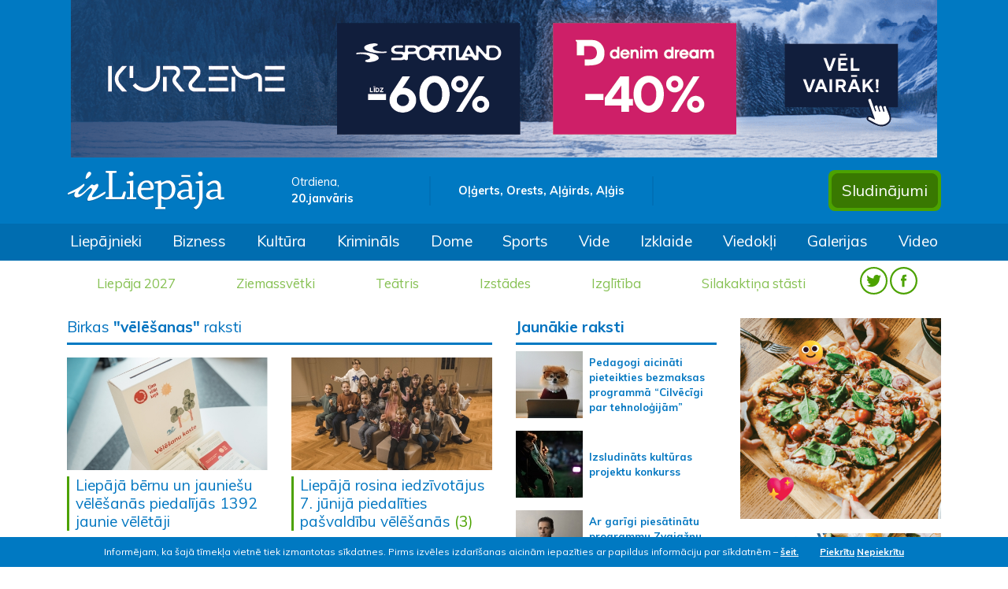

--- FILE ---
content_type: text/html; charset=UTF-8
request_url: https://irliepaja.lv/birka/velesanas
body_size: 8884
content:
<!doctype html>
<html lang="lv">
	<head>
		<!-- Required meta tags -->
		<meta charset="utf-8">
		<meta name="viewport" content="width=device-width, initial-scale=1, shrink-to-fit=no">
		
		<!-- Bootstrap CSS -->
		<link rel="stylesheet" href="https://stackpath.bootstrapcdn.com/bootstrap/4.3.1/css/bootstrap.min.css" integrity="sha384-ggOyR0iXCbMQv3Xipma34MD+dH/1fQ784/j6cY/iJTQUOhcWr7x9JvoRxT2MZw1T" crossorigin="anonymous">
		<link href="https://fonts.googleapis.com/css?family=Muli:400,600,700,800&display=swap" rel="stylesheet">
		<link href="https://fonts.googleapis.com/css?family=Open+Sans:400,600,700,800&display=swap&subset=cyrillic" rel="stylesheet">
		<link href="https://irliepaja.lv/css/jquery.fancybox.min.css" rel="stylesheet" type="text/css" />
		
				
		<title>Birka - vēlēšanas &raquo; irLiepāja</title>
		
		<link rel="shortcut icon" href="https://irliepaja.lv/favicon/favicon.ico">
		<link rel="icon" sizes="16x16 32x32 64x64" href="https://irliepaja.lv/favicon/favicon.ico">
		<link rel="icon" type="image/png" sizes="196x196" href="https://irliepaja.lv/favicon/favicon-192.png">
		<link rel="icon" type="image/png" sizes="160x160" href="https://irliepaja.lv/favicon/favicon-160.png">
		<link rel="icon" type="image/png" sizes="96x96" href="https://irliepaja.lv/favicon/favicon-96.png">
		<link rel="icon" type="image/png" sizes="64x64" href="https://irliepaja.lv/favicon/favicon-64.png">
		<link rel="icon" type="image/png" sizes="32x32" href="https://irliepaja.lv/favicon/favicon-32.png">
		<link rel="icon" type="image/png" sizes="16x16" href="https://irliepaja.lv/favicon/favicon-16.png">
		<link rel="apple-touch-icon" href="https://irliepaja.lv/favicon/favicon-57.png">
		<link rel="apple-touch-icon" sizes="114x114" href="https://irliepaja.lv/favicon/favicon-114.png">
		<link rel="apple-touch-icon" sizes="72x72" href="https://irliepaja.lv/favicon/favicon-72.png">
		<link rel="apple-touch-icon" sizes="144x144" href="https://irliepaja.lv/favicon/favicon-144.png">
		<link rel="apple-touch-icon" sizes="60x60" href="https://irliepaja.lv/favicon/favicon-60.png">
		<link rel="apple-touch-icon" sizes="120x120" href="https://irliepaja.lv/favicon/favicon-120.png">
		<link rel="apple-touch-icon" sizes="76x76" href="https://irliepaja.lv/favicon/favicon-76.png">
		<link rel="apple-touch-icon" sizes="152x152" href="https://irliepaja.lv/favicon/favicon-152.png">
		<link rel="apple-touch-icon" sizes="180x180" href="https://irliepaja.lv/favicon/favicon-180.png">
		<meta name="msapplication-TileColor" content="https://irliepaja.lv/#FFFFFF">
		<meta name="msapplication-TileImage" content="https://irliepaja.lv/favicon/favicon-144.png">
		<meta name="msapplication-config" content="https://irliepaja.lv/favicon/browserconfig.xml">
		
		<link href="https://irliepaja.lv/css/main.css?v=14" rel="stylesheet" type="text/css">
		
		<meta name="facebook-domain-verification" content="ozdyskw134rw5meds3cgj9lb5j74yw" />

		<script>var web_url="https://irliepaja.lv/";</script>
		<script data-ad-client="ca-pub-6610164137173044" async src="https://pagead2.googlesyndication.com/pagead/js/adsbygoogle.js"></script>
	</head>
	<body>
		<section>
			<div class="jumbotron jumbotron-fluid p-0 m-0 d-none d-xl-block">
				<div class="container">
					<div class="row">
						<div class="col text-center">
							<a target="_blank" href="https://irliepaja.lv/banner/e34b3654d1480eb07513a9f21c198689/">
					<img class="" src="https://irliepaja.lv/mda/img/banner/1767878859.gif" alt="TC Kurzeme 08.01. - 29.01." />
				</a>						</div>
					</div>
					<div class="row py-3 align-items-center">
						<div class="col-3">
							<a href="https://irliepaja.lv/"><img class="img-fluid header-logo" src="https://irliepaja.lv/img/irLiepaja_logo.svg" alt="irliepaja.lv logo"></a>
						</div>
						<div class="col-2 header-date">
							Otrdiena, </br>
							<span>20.janvāris</span>
						</div>
						<div class="col-3 nameday text-center py-2">
							Oļģerts, Orests, Aļģirds, Aļģis						</div>
						<div class="col-2">
							<!-- Gismeteo informer START -->
							<link rel="stylesheet" type="text/css" href="https://ost1.gismeteo.lv/assets/flat-ui/legacy/css/informer.min.css">
							<div id="gsInformerID-d1JWSl08a03rio" class="gsInformer" style="width:240px;height:60px">
								<div class="gsIContent">
									<div id="cityLink">
										<a href="https://www.gismeteo.lv/weather-liepaja-4134/" target="_blank" title="Laika ziņas Liepājā">
											<img src="https://ost1.gismeteo.lv/assets/flat-ui/img/gisloader.svg" width="24" height="24" alt="Laika ziņas Liepājā">
										</a>
										</div>
									<div class="gsLinks">
										<table>
											<tr>
												<td>
													<div class="leftCol">
														<a href="https://www.gismeteo.lv/" target="_blank" title="Laika ziņas">
															<img alt="Laika ziņas" src="https://ost1.gismeteo.lv/assets/flat-ui/img/logo-mini2.png" align="middle" border="0" width="11" height="16" />
															<img src="https://ost1.gismeteo.lv/assets/flat-ui/img/informer/gismeteo.svg" border="0" align="middle" style="left: 5px; top:1px">
														</a>
														</div>
														<div class="rightCol">
															<a href="https://www.gismeteo.lv/weather-liepaja-4134/2-weeks/" target="_blank" title="Laika ziņas Liepājā 2 nedēļām">
																<img src="https://ost1.gismeteo.lv/assets/flat-ui/img/informer/forecast-2weeks.lv.svg" border="0" align="middle" style="top:auto" alt="Laika ziņas Liepājā 2 nedēļām">
															</a>
														</div>
													</td>
											</tr>
										</table>
									</div>
								</div>
							</div>
							<script async src="https://www.gismeteo.lv/api/informer/getinformer/?hash=d1JWSl08a03rio"></script>
							<!-- Gismeteo informer END -->
						</div>
						<div class="col-2 header-buttons">
							<div class="float-right p-1">							
								<a href="https://irliepaja.lv/sludinajumi"><button type="button" class="btn btn-header">Sludinājumi</button></a>
							</div>
						</div>
					</div>
				</div>
			</div>
			<nav class="navbar navbar-dark navbar-expand-xl bg-irl1 nav-scroller">
				<a class="navbar-brand d-flex d-xl-none pl-3 py-3" href="https://irliepaja.lv/">
					<img class="img-fluid" src="https://irliepaja.lv/img/irLiepaja_logo.svg">						
				</a>					
				<button class="navbar-toggler mr-3" data-toggle="collapse" data-target=".navbars">
					<span class="navbar-toggler-icon"></span>
				</button>
				<div class="collapse navbar-collapse navbars" id="collapse_target1">
					<div class="d-flex d-xl-none align-items-center menu-head pb-3">
						<div class="col-4">
							Otrdiena, 20.janvāris						</div>
						<div class="col-4 text-center">
							Oļģerts, Orests, Aļģirds, Aļģis						</div>
						<div class="col-4 text-right">
							<span class="py-2 header-socials">
								<a href="https://twitter.com/irliepaja" target="_blank"><img class="" src="https://irliepaja.lv/img/twitter-w.svg"></a>
								<a href="https://www.facebook.com/IrLiep%C4%81jalv-120507084715028/" target="_blank"><img class="" src="https://irliepaja.lv/img/facebook-w.svg"></a>
							</span>
						</div>
					</div>
					<div class="container">
						<div class="row">
							<ul class="navbar-nav">
								<li class="nav-item d-none d-xl-block"><a class="nav-link" href="https://irliepaja.lv/liepajnieki/">Liepājnieki</a></li><li class="nav-item d-none d-xl-block"><a class="nav-link" href="https://irliepaja.lv/bizness/">Bizness</a></li><li class="nav-item d-none d-xl-block"><a class="nav-link" href="https://irliepaja.lv/kultura/">Kultūra</a></li><li class="nav-item d-none d-xl-block"><a class="nav-link" href="https://irliepaja.lv/kriminals/">Krimināls</a></li><li class="nav-item d-none d-xl-block"><a class="nav-link" href="https://irliepaja.lv/dome/">Dome</a></li><li class="nav-item d-none d-xl-block"><a class="nav-link" href="https://irliepaja.lv/sports/">Sports</a></li><li class="nav-item d-none d-xl-block"><a class="nav-link" href="https://irliepaja.lv/vide/">Vide</a></li><li class="nav-item d-none d-xl-block"><a class="nav-link" href="https://irliepaja.lv/izklaide/">Izklaide</a></li><li class="nav-item d-none d-xl-block"><a class="nav-link" href="https://irliepaja.lv/viedokli/">Viedokļi</a></li><li class="nav-item d-none d-xl-block"><a class="nav-link" href="https://irliepaja.lv/galerijas/">Galerijas</a></li><li class="nav-item d-none d-xl-block"><a class="nav-link" href="https://irliepaja.lv/video/">Video</a></li>								
							</ul>
						</div>
					</div>
				</div>
			</nav>
			<nav class="navbar navbar-expand-xl bg-light themes">				
				<div class="collapse navbar-collapse navbars" id="collapse_target2">
					<div class="container">
						<ul class="navbar-nav text-center">
							<li class="nav-item d-none d-xl-block"><a class="nav-link" href="https://irliepaja.lv/tema/liepaja-2027/">Liepāja 2027</a></li><li class="nav-item d-none d-xl-block"><a class="nav-link" href="https://irliepaja.lv/tema/ziemassvetki/">Ziemassvētki</a></li><li class="nav-item d-none d-xl-block"><a class="nav-link" href="https://irliepaja.lv/tema/teatris/">Teātris</a></li><li class="nav-item d-none d-xl-block"><a class="nav-link" href="https://irliepaja.lv/tema/izstades/">Izstādes</a></li><li class="nav-item d-none d-xl-block"><a class="nav-link" href="https://irliepaja.lv/tema/izglitiba/">Izglītība</a></li><li class="nav-item d-none d-xl-block"><a class="nav-link" href="https://irliepaja.lv/tema/silakaktina-stasti/">Silakaktiņa stāsti</a></li>							<li class="nav-item d-none d-xl-block">
								<span class="py-2 header-socials">
									<a href="https://twitter.com/irliepaja" target="_blank"><img class="" src="https://irliepaja.lv/img/TWITTER_hederis.svg"></a>
									<a href="https://www.facebook.com/IrLiep%C4%81jalv-120507084715028/" target="_blank"><img class="" src="https://irliepaja.lv/img/FACEBOOK_hederis.svg"></a>
								</span>
							</li>
							<li class="nav-item dropdown d-block d-xl-none">
								<a class="nav-link dropdown-toggle" href="#" id="dropdown1" data-toggle="collapse" data-target="#dd1" aria-haspopup="true" aria-expanded="false">Izvēlnes</a>
								<div class="dropdown-menu lvl1 collapse position-relative p-0 show " aria-labelledby="dropdown1" id="dd1">
									<a class="dropdown-item" href="https://irliepaja.lv/liepajnieki/">Liepājnieki</a><a class="dropdown-item" href="https://irliepaja.lv/bizness/">Bizness</a><a class="dropdown-item" href="https://irliepaja.lv/kultura/">Kultūra</a><a class="dropdown-item" href="https://irliepaja.lv/kriminals/">Krimināls</a><a class="dropdown-item" href="https://irliepaja.lv/dome/">Dome</a><a class="dropdown-item" href="https://irliepaja.lv/sports/">Sports</a><a class="dropdown-item" href="https://irliepaja.lv/vide/">Vide</a><a class="dropdown-item" href="https://irliepaja.lv/izklaide/">Izklaide</a><a class="dropdown-item" href="https://irliepaja.lv/viedokli/">Viedokļi</a><a class="dropdown-item" href="https://irliepaja.lv/galerijas/">Galerijas</a><a class="dropdown-item" href="https://irliepaja.lv/video/">Video</a>									
								</div>
							</li>
							<li class="nav-item dropdown d-block d-xl-none">
								<a class="nav-link dropdown-toggle" href="#" id="dropdown2" data-toggle="collapse" data-target="#dd2" aria-haspopup="true" aria-expanded="false">Sludinājumi</a>
								<div class="dropdown-menu lvl1 collapse position-relative p-0  " aria-labelledby="dropdown2" id="dd2">
									<a class="dropdown-item" href="https://irliepaja.lv/sludinajumi/">Visi sludinājumi</a>
									<a class="dropdown-item " href="https://irliepaja.lv/sludinajumi/pakalpojumi/">Pakalpojumi </a><a class="dropdown-item " href="https://irliepaja.lv/sludinajumi/izire-iznoma/">Izīrē, iznomā </a><a class="dropdown-item " href="https://irliepaja.lv/sludinajumi/velas-iret-nomat/">Vēlas īrēt, nomāt </a>
					<a href="#" class="dropdown-item nav-link dropdown-toggle" id="dropdown03" data-toggle="collapse" data-target="#dd03" aria-haspopup="true" aria-expanded="false">Pārdod </a>					
					<div class="dropdown-menu lvl2 collapse position-relative p-0" aria-labelledby="dropdown03" id="dd03"><a class="dropdown-item " href="https://irliepaja.lv/sludinajumi/-celtniecibai-remontam/">celtniecībai, remontam </a><a class="dropdown-item " href="https://irliepaja.lv/sludinajumi/-majai-darzam/">mājai, dārzam </a><a class="dropdown-item " href="https://irliepaja.lv/sludinajumi/-nekustamais-ipasums/">nekustamais īpašums </a><a class="dropdown-item " href="https://irliepaja.lv/sludinajumi/-auto/">transports un piederumi </a><a class="dropdown-item " href="https://irliepaja.lv/sludinajumi/-datori-foto-un-biroja-tehnika/">datori, foto un biroja tehnika </a><a class="dropdown-item " href="https://irliepaja.lv/sludinajumi/-audio-video-sadzives-tehnika/">audio, video, sadzīves tehnika </a><a class="dropdown-item " href="https://irliepaja.lv/sludinajumi/-mobilie-telefoni-un-piederumi/">mobilie telefoni un piederumi </a><a class="dropdown-item " href="https://irliepaja.lv/sludinajumi/-apgerbi-apavi/">apģērbi, apavi </a><a class="dropdown-item " href="https://irliepaja.lv/sludinajumi/-kurinamais/">kurināmais </a><a class="dropdown-item " href="https://irliepaja.lv/sludinajumi/-dazadi/">dažādi </a>
					</div>
					<a href="#" class="dropdown-item nav-link dropdown-toggle" id="dropdown04" data-toggle="collapse" data-target="#dd04" aria-haspopup="true" aria-expanded="false">Pērk </a>					
					<div class="dropdown-menu lvl2 collapse position-relative p-0" aria-labelledby="dropdown04" id="dd04"><a class="dropdown-item " href="https://irliepaja.lv/sludinajumi/celtniecibai-remontam/">celtniecībai, remontam </a><a class="dropdown-item " href="https://irliepaja.lv/sludinajumi/majai-darzam/">mājai, dārzam </a><a class="dropdown-item " href="https://irliepaja.lv/sludinajumi/nekustamais-ipasums/">nekustamais īpašums </a><a class="dropdown-item " href="https://irliepaja.lv/sludinajumi/transports-un-piederumi/">transports un piederumi </a><a class="dropdown-item " href="https://irliepaja.lv/sludinajumi/datori-foto-un-biroja-tehnika/">datori, foto un biroja tehnika </a><a class="dropdown-item " href="https://irliepaja.lv/sludinajumi/audio-video-sadzives-tehnika/">audio, video, sadzīves tehnika </a><a class="dropdown-item " href="https://irliepaja.lv/sludinajumi/mobilie-telefoni-un-piederumi/">mobilie telefoni un piederumi </a>
					</div><a class="dropdown-item " href="https://irliepaja.lv/sludinajumi/citi/">Citi </a><a class="dropdown-item " href="https://irliepaja.lv/sludinajumi/edinasana/">Ēdināšana </a><a class="dropdown-item " href="https://irliepaja.lv/sludinajumi/naktsmitnes/">Naktsmītnes </a><a class="dropdown-item " href="https://irliepaja.lv/sludinajumi/transporta-pakalpojumi/">Transporta pakalpojumi </a><a class="dropdown-item " href="https://irliepaja.lv/sludinajumi/skaistumkopsana/">Veselība, skaistumkopšana </a><a class="dropdown-item " href="https://irliepaja.lv/sludinajumi/atputa-izklaide/">Atpūta, izklaide </a><a class="dropdown-item " href="https://irliepaja.lv/sludinajumi/izglitiba-kursi/">Izglītība, kursi </a><a class="dropdown-item " href="https://irliepaja.lv/sludinajumi/majdzivnieki/">Mājdzīvnieki </a><a class="dropdown-item " href="https://irliepaja.lv/sludinajumi/mekle-darbu/">Meklē darbu </a><a class="dropdown-item " href="https://irliepaja.lv/sludinajumi/mekle-darbinieku/">Meklē darbinieku </a>
					<a href="#" class="dropdown-item nav-link dropdown-toggle" id="dropdown015" data-toggle="collapse" data-target="#dd015" aria-haspopup="true" aria-expanded="false">Remonts </a>					
					<div class="dropdown-menu lvl2 collapse position-relative p-0" aria-labelledby="dropdown015" id="dd015"><a class="dropdown-item " href="https://irliepaja.lv/sludinajumi/transports/">transports </a><a class="dropdown-item " href="https://irliepaja.lv/sludinajumi/datori-foto-un-biroja-tehnika-1/">datori, foto un biroja tehnika </a><a class="dropdown-item " href="https://irliepaja.lv/sludinajumi/audio-video-sadzives-tehnika-1/">audio, video, sadzīves tehnika </a><a class="dropdown-item " href="https://irliepaja.lv/sludinajumi/mobilie-telefoni/">mobilie telefoni </a><a class="dropdown-item " href="https://irliepaja.lv/sludinajumi/dzivokli/">dzīvokļi </a>
					</div><a class="dropdown-item " href="https://irliepaja.lv/sludinajumi/pazaudets-atrasts/">Pazaudēts/atrasts </a><a class="dropdown-item " href="https://irliepaja.lv/sludinajumi/iepazisanas/">Iepazīšanās </a><a class="dropdown-item " href="https://irliepaja.lv/sludinajumi/dazadi/">Dažādi </a>								</div>
							</li>
							<li class="nav-item dropdown d-block d-xl-none">
								<a class="nav-link dropdown-toggle" href="#" id="dropdown3" data-toggle="collapse" data-target="#dd3" aria-haspopup="true" aria-expanded="false">Tēmas</a>
								<div class="dropdown-menu lvl1 collapse position-relative p-0" aria-labelledby="dropdown3" id="dd3">
								  <a class="dropdown-item" href="https://irliepaja.lv/tema/liepaja-2027/">Liepāja 2027</a><a class="dropdown-item" href="https://irliepaja.lv/tema/ziemassvetki/">Ziemassvētki</a><a class="dropdown-item" href="https://irliepaja.lv/tema/teatris/">Teātris</a><a class="dropdown-item" href="https://irliepaja.lv/tema/izstades/">Izstādes</a><a class="dropdown-item" href="https://irliepaja.lv/tema/izglitiba/">Izglītība</a><a class="dropdown-item" href="https://irliepaja.lv/tema/silakaktina-stasti/">Silakaktiņa stāsti</a>								</div>
							</li>
						</ul>
					</div>
				</div>
			</nav>
		</section>
				
		
			<section>
				<div class="container">
					<div class="row mt-3">
					</div>
				</div>
			</section>
			<div id="cookie-bar">
				<div class="container">
					<p>
						Informējam, ka šajā tīmekļa vietnē tiek izmantotas sīkdatnes. Pirms izvēles izdarīšanas aicinām iepazīties ar papildus informāciju par sīkdatnēm – <a class="mr-4" href="https://irliepaja.lv/sikdatnu-izmantosana-timekla-vietne">šeit.</a>
						<a class="but" href="javascript:;" id="accept-cookie">Piekrītu</a> 
						<a class="but" href="https://irliepaja.lv/sikdatnes/" id="deny-cookie">Nepiekrītu</a>
					</p>
				</div>
			</div>
					<section>
			<div class="container tags">
				<div class="row">
					<div class="col-12 col-xl-6">
						<div class="row">
							<div class="col-12 article-list-title pb-2">
								<h1 class="pb-2">Birkas <b>"vēlēšanas"</b> raksti</h1>
							</div>
						</div>
						<div class="row">
							<div class="col-12">
								
									<div class="row news-row pb-3">
											
											<article class="col-6 news pb-3">
												<a href="https://irliepaja.lv/dome/liepaja-bernu-un-jauniesu-velesanas-piedalijas-139/"><img class="img-fluid mb-2" src="https://irliepaja.lv/mda/img/type_articles/59457/1749486919_s.jpg"/>
												</a>
												<h1 class="pl-2">
													<a href="https://irliepaja.lv/dome/liepaja-bernu-un-jauniesu-velesanas-piedalijas-139/">Liepājā bērnu un jauniešu vēlēšanās piedalījās 1392 jaunie vēlētāji</a>							
												</h1>									
											</article>
											
											<article class="col-6 news pb-3">
												<a href="https://irliepaja.lv/dome/liepaja-rosina-iedzivotajus-7-junija-piedalities-p/"><img class="img-fluid mb-2" src="https://irliepaja.lv/mda/img/type_articles/59283/1746551062_s.jpg"/>
												</a>
												<h1 class="pl-2">
													<a href="https://irliepaja.lv/dome/liepaja-rosina-iedzivotajus-7-junija-piedalities-p/">Liepājā rosina iedzīvotājus 7. jūnijā piedalīties pašvaldību vēlēšanās</a><a href="https://irliepaja.lv/dome/liepaja-rosina-iedzivotajus-7-junija-piedalities-p/#komentari"><span class="comment-count"> (3)</span></a>							
												</h1>									
											</article>
											
											<article class="col-6 news pb-3">
												<a href="https://irliepaja.lv/dome/liepajas-jauniesi-tiksies-unikala-pasakuma-pasvald/"><img class="img-fluid mb-2" src="https://irliepaja.lv/mda/img/type_articles/59265/1746019374_s.jpg"/>
												</a>
												<h1 class="pl-2">
													<a href="https://irliepaja.lv/dome/liepajas-jauniesi-tiksies-unikala-pasakuma-pasvald/">Liepājas jaunieši tiksies unikālā pasākumā pašvaldību vēlēšanu kontekstā</a>							
												</h1>									
											</article>
											
											<article class="col-6 news pb-3">
												<a href="https://irliepaja.lv/liepajnieki/7-junija-liepaja-notiks-velesanas-ari-berniem-un-j/"><img class="img-fluid mb-2" src="https://irliepaja.lv/mda/img/type_articles/58797/1739007088_s.jpg"/>
												</a>
												<h1 class="pl-2">
													<a href="https://irliepaja.lv/liepajnieki/7-junija-liepaja-notiks-velesanas-ari-berniem-un-j/">7. jūnijā Liepājā notiks vēlēšanas arī bērniem un jauniešiem</a><a href="https://irliepaja.lv/liepajnieki/7-junija-liepaja-notiks-velesanas-ari-berniem-un-j/#komentari"><span class="comment-count"> (3)</span></a>							
												</h1>									
											</article>
											
											<article class="col-6 news pb-3">
												<a href="https://irliepaja.lv/liepajnieki/aicina-jauniesus-piedalities-demokratijas-veicinas/"><img class="img-fluid mb-2" src="https://irliepaja.lv/mda/img/type_articles/57091/1712734150_s.jpg"/>
												</a>
												<h1 class="pl-2">
													<a href="https://irliepaja.lv/liepajnieki/aicina-jauniesus-piedalities-demokratijas-veicinas/">Aicina jauniešus piedalīties demokrātijas veicināšanas spēlē &quot;Vēlēšanu pilsēta&quot;</a>							
												</h1>									
											</article>
											
											<article class="col-6 news pb-3">
												<a href="https://irliepaja.lv/liepajnieki/apvienotais-saraksts-panacis-karina-demisiju-minis/"><img class="img-fluid mb-2" src="https://irliepaja.lv/mda/img/type_articles/56997/1711625987_s.jpg"/>
												</a>
												<h1 class="pl-2">
													<a href="https://irliepaja.lv/liepajnieki/apvienotais-saraksts-panacis-karina-demisiju-minis/">&quot;Apvienotais saraksts&quot; panācis Kariņa demisiju – ministrs nolēmis atkāpties no amata</a><a href="https://irliepaja.lv/liepajnieki/apvienotais-saraksts-panacis-karina-demisiju-minis/#komentari"><span class="comment-count"> (40)</span></a>							
												</h1>									
											</article>
											
											<article class="col-6 news pb-3">
												<a href="https://irliepaja.lv/liepajnieki/apvienotais-saraksts-ep-velesanam-piedava-ari-liep/"><img class="img-fluid mb-2" src="https://irliepaja.lv/mda/img/type_articles/56389/1707244668_s.jpg"/>
												</a>
												<h1 class="pl-2">
													<a href="https://irliepaja.lv/liepajnieki/apvienotais-saraksts-ep-velesanam-piedava-ari-liep/">&quot;Apvienotais saraksts&quot; EP vēlēšanām piedāvā arī Liepājas partijas biedrus Putru un Kučinski </a><a href="https://irliepaja.lv/liepajnieki/apvienotais-saraksts-ep-velesanam-piedava-ari-liep/#komentari"><span class="comment-count"> (19)</span></a>							
												</h1>									
											</article>
											
											<article class="col-6 news pb-3">
												<a href="https://irliepaja.lv/liepajnieki/par-ep-kandidatu-saraksta-ari-liepajas-domes-deput/"><img class="img-fluid mb-2" src="https://irliepaja.lv/mda/img/type_articles/56366/1707135197_s.jpg"/>
												</a>
												<h1 class="pl-2">
													<a href="https://irliepaja.lv/liepajnieki/par-ep-kandidatu-saraksta-ari-liepajas-domes-deput/">&quot;Par!&quot; EP kandidātu sarakstā arī Liepājas domes deputāte Dace Bluķe</a><a href="https://irliepaja.lv/liepajnieki/par-ep-kandidatu-saraksta-ari-liepajas-domes-deput/#komentari"><span class="comment-count"> (8)</span></a>							
												</h1>									
											</article>
											
											<article class="col-6 news pb-3">
												<a href="https://irliepaja.lv/liepajnieki/saskana-uz-eiroparlamentu-grib-sutit-ari-helenu-ge/"><img class="img-fluid mb-2" src="https://irliepaja.lv/mda/img/type_articles/56262/1706378878_s.jpg"/>
												</a>
												<h1 class="pl-2">
													<a href="https://irliepaja.lv/liepajnieki/saskana-uz-eiroparlamentu-grib-sutit-ari-helenu-ge/">&quot;Saskaņa&quot; Eiroparlamenta deputātu kandidātu sarakstā iekļauj arī Helēnu Geriloviču</a><a href="https://irliepaja.lv/liepajnieki/saskana-uz-eiroparlamentu-grib-sutit-ari-helenu-ge/#komentari"><span class="comment-count"> (11)</span></a>							
												</h1>									
											</article>
											
											<article class="col-6 news pb-3">
												<a href="https://irliepaja.lv/liepajnieki/tavars-apvienotais-saraksts-par-kandidatiem-ep-vel/"><img class="img-fluid mb-2" src="https://irliepaja.lv/mda/img/type_articles/56116/1705401228_s.jpg"/>
												</a>
												<h1 class="pl-2">
													<a href="https://irliepaja.lv/liepajnieki/tavars-apvienotais-saraksts-par-kandidatiem-ep-vel/">Tavars: &quot;Apvienotais saraksts&quot; par kandidātiem EP vēlēšanām izlems janvāra beigās</a><a href="https://irliepaja.lv/liepajnieki/tavars-apvienotais-saraksts-par-kandidatiem-ep-vel/#komentari"><span class="comment-count"> (3)</span></a>							
												</h1>									
											</article>
											
											<article class="col-6 news pb-3">
												<a href="https://irliepaja.lv/viedokli/gunars-silakaktins-veca-gada-pardomas-par-apvienot/"><img class="img-fluid mb-2" src="https://irliepaja.lv/mda/img/type_articles/56005/1704377513_s.jpg"/>
												</a>
												<h1 class="pl-2">
													<a href="https://irliepaja.lv/viedokli/gunars-silakaktins-veca-gada-pardomas-par-apvienot/">Gunārs Silakaktiņš: Vecā gada pārdomas par Apvienotā saraksta &quot;bārenību&quot;</a><a href="https://irliepaja.lv/viedokli/gunars-silakaktins-veca-gada-pardomas-par-apvienot/#komentari"><span class="comment-count"> (21)</span></a>							
												</h1>									
											</article>
											
											<article class="col-6 news pb-3">
												<a href="https://irliepaja.lv/liepajnieki/eiropas-parlamenta-velesanas-vares-balsot-19-iecir/"><img class="img-fluid mb-2" src="https://irliepaja.lv/mda/img/type_articles/55508/1700130823_s.jpg"/>
												</a>
												<h1 class="pl-2">
													<a href="https://irliepaja.lv/liepajnieki/eiropas-parlamenta-velesanas-vares-balsot-19-iecir/">Eiropas Parlamenta vēlēšanās varēs balsot 19 iecirkņos</a>							
												</h1>									
											</article>
											
											<article class="col-6 news pb-3">
												<a href="https://irliepaja.lv/viedokli/gunars-silakaktins-lai-apvienotais-saraksts-neklus/"><img class="img-fluid mb-2" src="https://irliepaja.lv/mda/img/type_articles/53863/1686572482_s.jpg"/>
												</a>
												<h1 class="pl-2">
													<a href="https://irliepaja.lv/viedokli/gunars-silakaktins-lai-apvienotais-saraksts-neklus/">Gunārs Silakaktiņš: Lai Apvienotais saraksts nekļūst par apaļu bāreni!</a><a href="https://irliepaja.lv/viedokli/gunars-silakaktins-lai-apvienotais-saraksts-neklus/#komentari"><span class="comment-count"> (24)</span></a>							
												</h1>									
											</article>
											
											<article class="col-6 news pb-3">
												<a href="https://irliepaja.lv/liepajnieki/knab-administrativi-sodijis-11-partijas-ari-apvien/"><img class="img-fluid mb-2" src="https://irliepaja.lv/mda/img/type_articles/53440/1683552834_s.jpg"/>
												</a>
												<h1 class="pl-2">
													<a href="https://irliepaja.lv/liepajnieki/knab-administrativi-sodijis-11-partijas-ari-apvien/">KNAB administratīvi sodījis 11 partijas, arī Apvienoto sarakstu</a><a href="https://irliepaja.lv/liepajnieki/knab-administrativi-sodijis-11-partijas-ari-apvien/#komentari"><span class="comment-count"> (2)</span></a>							
												</h1>									
											</article>
											
											<article class="col-6 news pb-3">
												<a href="https://irliepaja.lv/liepajnieki/velesanu-gada-liepajas-partija-krietni-paterejusie/"><img class="img-fluid mb-2" src="https://irliepaja.lv/mda/img/type_articles/53293/1682334204_s.jpg"/>
												</a>
												<h1 class="pl-2">
													<a href="https://irliepaja.lv/liepajnieki/velesanu-gada-liepajas-partija-krietni-paterejusie/">Saeimas vēlēšanu gadā Liepājas partija iztērējusi gandrīz 96 tūkstošus eiro</a><a href="https://irliepaja.lv/liepajnieki/velesanu-gada-liepajas-partija-krietni-paterejusie/#komentari"><span class="comment-count"> (7)</span></a>							
												</h1>									
											</article>
											
											<article class="col-6 news pb-3">
												<a href="https://irliepaja.lv/liepajnieki/kucinskis-par-toposo-valdibu-ir-vel-daudz-nezinama/"><img class="img-fluid mb-2" src="https://irliepaja.lv/mda/img/type_articles/51447/1668511352_s.jpg"/>
												</a>
												<h1 class="pl-2">
													<a href="https://irliepaja.lv/liepajnieki/kucinskis-par-toposo-valdibu-ir-vel-daudz-nezinama/">Kučinskis par topošo valdību: Ir vēl daudz nezināmā</a><a href="https://irliepaja.lv/liepajnieki/kucinskis-par-toposo-valdibu-ir-vel-daudz-nezinama/#komentari"><span class="comment-count"> (17)</span></a>							
												</h1>									
											</article>
											
											<article class="col-6 news pb-3">
												<a href="https://irliepaja.lv/liepajnieki/de-facto-no-saeima-iekluvusajiem-visdargaka-kampan/"><img class="img-fluid mb-2" src="https://irliepaja.lv/mda/img/type_articles/51424/1668413032_s.jpg"/>
												</a>
												<h1 class="pl-2">
													<a href="https://irliepaja.lv/liepajnieki/de-facto-no-saeima-iekluvusajiem-visdargaka-kampan/">De facto: No Saeimā iekļuvušajiem visdārgākā kampaņa &quot;Apvienotajam sarakstam&quot;</a>							
												</h1>									
											</article>
											
											<article class="col-6 news pb-3">
												<a href="https://irliepaja.lv/liepajnieki/knab-parbaudis-apvienota-saraksta-un-parejo-partij/"><img class="img-fluid mb-2" src="https://irliepaja.lv/mda/img/type_articles/51363/1667830044_s.jpg"/>
												</a>
												<h1 class="pl-2">
													<a href="https://irliepaja.lv/liepajnieki/knab-parbaudis-apvienota-saraksta-un-parejo-partij/">KNAB pārbaudīs Apvienotā saraksta un pārējo partiju izdevumus priekšvēlēšanu aģitācijai </a><a href="https://irliepaja.lv/liepajnieki/knab-parbaudis-apvienota-saraksta-un-parejo-partij/#komentari"><span class="comment-count"> (2)</span></a>							
												</h1>									
											</article>
									</div><div class="pages mb-3 text-center"><a class="current" href="https://irliepaja.lv/birka/velesanas/1/">1</a> <a class="pager" href="https://irliepaja.lv/birka/velesanas/2/">2</a> <a class="pager" href="https://irliepaja.lv/birka/velesanas/3/">3</a> <a class="pager" href="https://irliepaja.lv/birka/velesanas/4/">4</a> ... <a class="pager" href="https://irliepaja.lv/birka/velesanas/38/">38</a><a class="prev" href="https://irliepaja.lv/birka/velesanas/2/"><img class="img-fluid" src="https://irliepaja.lv/img/right_page.svg"/></a> </div>							</div>
							
								<div class="col-12 tag-videos pt-3">
									<h1 class="pb-1 mb-3">Birkas <b>"vēlēšanas"</b> video</h1>
									<div class="row">
											<article class="col-6 video pb-3">
												<a href="https://irliepaja.lv/video/velesanu-iecirkni-liepaja-vairakkart-beidzas-aplok/"><img class="img-fluid mb-2" src="https://irliepaja.lv/mda/img/video/643/m/1664778973_20221003_velesanas_video_930.jpg"/>		
													
													<img class="img-fluid mb-2 video-badge" src="https://irliepaja.lv/img/video-play2.png">												
												</a>
												<h1 class="pl-2">
													<a href="https://irliepaja.lv/video/velesanu-iecirkni-liepaja-vairakkart-beidzas-aplok/">Vēlēšanu iecirknī Liepājā vairākkārt beidzas aploksnes</a>
												</h1>
											</article>
											<article class="col-6 video pb-3">
												<a href="https://irliepaja.lv/video/prieksvelesanu-debates-izvelies-nakotni-liepaja/"><img class="img-fluid mb-2" src="https://irliepaja.lv/mda/img/video/499/m/1622721402_20210603_izvelies_nakotni_930.jpg"/>		
													
													<img class="img-fluid mb-2 video-badge" src="https://irliepaja.lv/img/video-play2.png">												
												</a>
												<h1 class="pl-2">
													<a href="https://irliepaja.lv/video/prieksvelesanu-debates-izvelies-nakotni-liepaja/">Priekšvēlēšanu debates &quot;Izvēlies nākotni&quot;: Liepāja</a><a href="https://irliepaja.lv/video/prieksvelesanu-debates-izvelies-nakotni-liepaja/#komentari"><span class="comment-count"> (1)</span></a>
												</h1>
											</article>
											<article class="col-6 video pb-3">
												<a href="https://irliepaja.lv/video/latvija-teste-pasvaldibas-liepaja/"><img class="img-fluid mb-2" src="https://irliepaja.lv/mda/img/video/496/m/1622206567_20210528_pasvaldibas_video_930.jpg"/>		
													
													<img class="img-fluid mb-2 video-badge" src="https://irliepaja.lv/img/video-play2.png">												
												</a>
												<h1 class="pl-2">
													<a href="https://irliepaja.lv/video/latvija-teste-pasvaldibas-liepaja/">Latvija testē pašvaldības. Liepāja</a><a href="https://irliepaja.lv/video/latvija-teste-pasvaldibas-liepaja/#komentari"><span class="comment-count"> (1)</span></a>
												</h1>
											</article>
											<article class="col-6 video pb-3">
												<a href="https://irliepaja.lv/video/tautas-panorama-viesojas-liepaja/"><img class="img-fluid mb-2" src="https://irliepaja.lv/mda/img/video/484/m/1620636095_20210510_liepaja_930.jpg"/>		
													
													<img class="img-fluid mb-2 video-badge" src="https://irliepaja.lv/img/video-play2.png">												
												</a>
												<h1 class="pl-2">
													<a href="https://irliepaja.lv/video/tautas-panorama-viesojas-liepaja/">&quot;Tautas Panorāma&quot; viesojas Liepājā</a>
												</h1>
											</article>
											<article class="col-6 video pb-3">
												<a href="https://irliepaja.lv/video/cina-par-vietam-liepajas-dome-solas-but-mazak-spra/"><img class="img-fluid mb-2" src="https://irliepaja.lv/mda/img/video/475/m/1618773370_20210418_defacto_video_930.jpg"/>		
													
													<img class="img-fluid mb-2 video-badge" src="https://irliepaja.lv/img/video-play2.png">												
												</a>
												<h1 class="pl-2">
													<a href="https://irliepaja.lv/video/cina-par-vietam-liepajas-dome-solas-but-mazak-spra/">Cīņa par vietām Liepājas domē solās būt mazāk spraiga kā iepriekš</a><a href="https://irliepaja.lv/video/cina-par-vietam-liepajas-dome-solas-but-mazak-spra/#komentari"><span class="comment-count"> (1)</span></a>
												</h1>
											</article>
									</div>
								</div>						</div>
					</div>
					<div class="col-12 col-md-6 col-xl-3">
								<div class="row more-articles-title pb-0">
			<div class="col-12">
				<h1 class="pb-2">Jaunākie raksti</h1>
			</div>
		</div>
		<div class="row bottom-news-row pb-3">			
			
					<article class="col-12 bottom-news pb-3">
						<a href="https://irliepaja.lv/dome/pedagogi-aicinati-pieteikties-bezmaksas-programma-/"><img class="img-fluid float-left" src="https://irliepaja.lv/mda/img/type_articles/60421/1767891522_xs.jpg"/><div class="d-block pl-2">Pedagogi aicināti pieteikties bezmaksas programmā “Cilvēcīgi par tehnoloģijām”
								</div>
						</a>
					</article>
					<article class="col-12 bottom-news pb-3">
						<a href="https://irliepaja.lv/kultura/izsludinats-kulturas-projektu-konkurss/"><img class="img-fluid float-left" src="https://irliepaja.lv/mda/img/type_articles/60420/1767891198_xs.jpg"/><div class="d-block pl-2">Izsludināts kultūras projektu konkurss
								</div>
						</a>
					</article>
					<article class="col-12 bottom-news pb-3">
						<a href="https://irliepaja.lv/kultura/ar-garigi-piesatinatu-programmu-zvaigznu-festivala/"><img class="img-fluid float-left" src="https://irliepaja.lv/mda/img/type_articles/60419/1767890865_xs.jpg"/><div class="d-block pl-2">Ar garīgi piesātinātu programmu Zvaigžņu festivālā atgriezīsies Reinis Zariņš 
								</div>
						</a>
					</article>
					<article class="col-12 bottom-news pb-3">
						<a href="https://irliepaja.lv/liepajnieki/ziemassvetku-bonusi-lvbet-kazino-atklajiet-advente/"><img class="img-fluid float-left" src="https://irliepaja.lv/mda/img/type_articles/60418/1767812169_xs.jpg"/><div class="d-block pl-2">Ziemassvētku bonusi LVBet kazino: atklājiet Adventes kalendāru<a href="https://irliepaja.lv/liepajnieki/ziemassvetku-bonusi-lvbet-kazino-atklajiet-advente/#komentari"><span class="comment-count"> (2)</span></a>
								</div>
						</a>
					</article>
					<article class="col-12 bottom-news pb-3">
						<a href="https://irliepaja.lv/liepajnieki/galvenie-kiberdrosibas-draudi-uznemumiem-2026-gada/"><img class="img-fluid float-left" src="https://irliepaja.lv/mda/img/type_articles/60417/1767811704_xs.jpg"/><div class="d-block pl-2">Galvenie kiberdrošības draudi uzņēmumiem 2026 gadā
								</div>
						</a>
					</article>
					<article class="col-12 bottom-news pb-3">
						<a href="https://irliepaja.lv/liepajnieki/jauns-pakalpojums-vecmasu-vadita-grutniecu-aprupe/"><img class="img-fluid float-left" src="https://irliepaja.lv/mda/img/type_articles/60416/1767811208_xs.jpg"/><div class="d-block pl-2">Jauns pakalpojums -  vecmāšu vadīta grūtnieču aprūpe<a href="https://irliepaja.lv/liepajnieki/jauns-pakalpojums-vecmasu-vadita-grutniecu-aprupe/#komentari"><span class="comment-count"> (3)</span></a>
								</div>
						</a>
					</article>
					<article class="col-12 bottom-news pb-3">
						<a href="https://irliepaja.lv/kultura/lmmdv-izstazu-zale-apskatama-modes-aksesuaru-dizai/"><img class="img-fluid float-left" src="https://irliepaja.lv/mda/img/type_articles/60415/1767810847_xs.jpg"/><div class="d-block pl-2">LMMDV izstāžu zālē apskatāma Modes aksesuāru dizaina audzēkņu darbu izstāde<a href="https://irliepaja.lv/kultura/lmmdv-izstazu-zale-apskatama-modes-aksesuaru-dizai/#komentari"><span class="comment-count"> (1)</span></a>
								</div>
						</a>
					</article>
					<article class="col-12 bottom-news pb-3">
						<a href="https://irliepaja.lv/dome/izsludina-uznemejdarbibas-konkursu-remigrantiem-1/"><img class="img-fluid float-left" src="https://irliepaja.lv/mda/img/type_articles/60414/1767810523_xs.jpg"/><div class="d-block pl-2">Izsludina uzņēmējdarbības konkursu remigrantiem <a href="https://irliepaja.lv/dome/izsludina-uznemejdarbibas-konkursu-remigrantiem-1/#komentari"><span class="comment-count"> (4)</span></a>
								</div>
						</a>
					</article>
					<article class="col-12 bottom-news pb-3">
						<a href="https://irliepaja.lv/dome/sakusies-pretendentu-izvirzisana-titulam-goda-un-g/"><img class="img-fluid float-left" src="https://irliepaja.lv/mda/img/type_articles/60413/1767810218_xs.jpg"/><div class="d-block pl-2">Sākusies pretendentu izvirzīšana titulam “Goda un Gada liepājnieks 2025”<a href="https://irliepaja.lv/dome/sakusies-pretendentu-izvirzisana-titulam-goda-un-g/#komentari"><span class="comment-count"> (16)</span></a>
								</div>
						</a>
					</article>
					<article class="col-12 bottom-news pb-3">
						<a href="https://irliepaja.lv/kultura/ergelmuzikas-virtuozs-kamerons-karpenters-atgrieza/"><img class="img-fluid float-left" src="https://irliepaja.lv/mda/img/type_articles/60412/1767809849_xs.jpg"/><div class="d-block pl-2">Ērģeļmūzikas virtuozs Kamerons Kārpenters atgriežas “Lielajā dzintarā” 
								</div>
						</a>
					</article>		</div>
						</div>					
					<div class="col-12 col-md-6 col-xl-3">
						<a target="_blank" href="https://irliepaja.lv/banner/5640dd8c2c1b3307f893a4406f3e906f/">
								<img class="img-fluid w-100" src="https://irliepaja.lv/mda/img/banner/1767877127.gif" alt="Tiamo grupa 08.01." />
							</a><br><br><a target="_blank" href="https://irliepaja.lv/banner/5b8f3be4047db5623d1a8fb26c2d4e48/">
								<img class="img-fluid w-100" src="https://irliepaja.lv/mda/img/banner/1672927524.jpg" alt="Piano_brokastis_20230105" />
							</a><br><br>				
		<script async src="https://pagead2.googlesyndication.com/pagead/js/adsbygoogle.js"></script>
		<!-- Labā kolonna - 1 -->
		<ins class="adsbygoogle"
			 style="display:block"
			 data-ad-client="ca-pub-6610164137173044"
			 data-ad-slot="6162110755"
			 data-ad-format="auto"
			 data-full-width-responsive="true"></ins><br>
		<script>
			 (adsbygoogle = window.adsbygoogle || []).push({});
		</script>		<div class="row weather-widget mt-3">			
			<div class="col-12">
				<h1><img class="img-fluid p-2" src="https://irliepaja.lv/img/LAIKA_ZINAS_ico.svg">Laika ziņas</h1>
			</div>
			<div class="col-12">				
				<!-- Gismeteo informer START -->
				<link rel="stylesheet" type="text/css" href="https://ost1.gismeteo.lv/assets/flat-ui/legacy/css/informer.min.css">
				<div id="gsInformerID-55j0K4rdqv1HIO" class="gsInformer" style="width:240px;height:227px">
					<div class="gsIContent">
						<div id="cityLink">
							<a href="https://www.gismeteo.lv/weather-liepaja-4134/" target="_blank" title="Laika ziņas Liepājā">
								<img src="https://ost1.gismeteo.lv/assets/flat-ui/img/gisloader.svg" width="24" height="24" alt="Laika ziņas Liepājā">
							</a>
							</div>
						<div class="gsLinks">
							<table>
								<tr>
									<td>
										<div class="leftCol">
											<a href="https://www.gismeteo.lv/" target="_blank" title="Laika ziņas">
												<img alt="Laika ziņas" src="https://ost1.gismeteo.lv/assets/flat-ui/img/logo-mini2.png" align="middle" border="0" width="11" height="16" />
												<img src="https://ost1.gismeteo.lv/assets/flat-ui/img/informer/gismeteo.svg" border="0" align="middle" style="left: 5px; top:1px">
											</a>
											</div>
											<div class="rightCol">
												<a href="https://www.gismeteo.lv/weather-liepaja-4134/2-weeks/" target="_blank" title="Laika ziņas Liepājā 2 nedēļām">
													<img src="https://ost1.gismeteo.lv/assets/flat-ui/img/informer/forecast-2weeks.lv.svg" border="0" align="middle" style="top:auto" alt="Laika ziņas Liepājā 2 nedēļām">
												</a>
											</div>
										</td>
								</tr>
							</table>
						</div>
					</div>
				</div>
				<script async src="https://www.gismeteo.lv/api/informer/getinformer/?hash=55j0K4rdqv1HIO"></script>
				<!-- Gismeteo informer END -->				
			</div>
		</div>
		<br>
		
		
		<script async src="https://pagead2.googlesyndication.com/pagead/js/adsbygoogle.js"></script>
		<!-- Zem laika ziņām -->
		<ins class="adsbygoogle"
			 style="display:block"
			 data-ad-client="ca-pub-6610164137173044"
			 data-ad-slot="8868165144"
			 data-ad-format="auto"
			 data-full-width-responsive="true"></ins>
		<script>
			 (adsbygoogle = window.adsbygoogle || []).push({});
		</script>		
				<div class="row joke-widget mt-3">
			<div class="col-12 joke">
				<h1><img class="img-fluid p-2" src="https://irliepaja.lv/img/DIENAS_JOKS_ico.svg"></img>Dienas joks</h1>
				<div>					
					<p>&nbsp;– Uztraucaties?<br>– Jā.<br>– Pirmā reize?<br>– Nē, esmu uztraucies arī agrāk.</p>	
				</div>
			</div>
			<div class="col-12 green-buttons">
				<a href="javascript:;" class="green-button joke-button" data-offset="1"><span>skatīt nākošo</span><img class="img-fluid down" src="https://irliepaja.lv/img/down.png"></img></a>	
			</div>
		</div>
							</div>
				</div>
			</div>
		<section>
				<section>
			<div class="site-footer mt-3">
				<div class="container">
					<div class="nav-scroller">
						<nav class="nav d-flex justify-content-center">
							<a class="p-2" href="https://irliepaja.lv/sludinajumi/">Sludinājumi</a>
							<a class="p-2" href="https://irliepaja.lv/reklama-portala/">Reklāma portālā</a><a class="p-2" href="https://irliepaja.lv/par-portalu/">Par portālu</a><a class="p-2" href="https://irliepaja.lv/kontakti/">Kontakti</a>						</nav>
					</div>
				</div>
				<div class="container-fluid text-center footer-logos">
					<a href="https://irliepaja.lv/">
						<img class="img-fluid py-2" src="https://irliepaja.lv/img/ovals.png" alt="">
						<img class="img-fluid py-2" src="https://irliepaja.lv/img/footer_logo.svg" alt="">
					</a>
				</div>
			</div>
		</section>
		
					<!-- Global site tag (gtag.js) - Google Analytics -->
			<script async src="https://www.googletagmanager.com/gtag/js?id=UA-155051530-1"></script>
			<script>
			  window.dataLayer = window.dataLayer || [];
			  function gtag(){dataLayer.push(arguments);}
			  gtag('js', new Date());

			  gtag('config', 'UA-155051530-1');
			</script>
				<!-- Optional JavaScript -->
			<!-- jQuery first, then Popper.js, then Bootstrap JS -->
			<script src="https://code.jquery.com/jquery-3.4.1.min.js" integrity="sha256-CSXorXvZcTkaix6Yvo6HppcZGetbYMGWSFlBw8HfCJo=" crossorigin="anonymous"></script>
			<script src="https://cdnjs.cloudflare.com/ajax/libs/popper.js/1.14.7/umd/popper.min.js" integrity="sha384-UO2eT0CpHqdSJQ6hJty5KVphtPhzWj9WO1clHTMGa3JDZwrnQq4sF86dIHNDz0W1" crossorigin="anonymous"></script>
			<script src="https://stackpath.bootstrapcdn.com/bootstrap/4.3.1/js/bootstrap.min.js" integrity="sha384-JjSmVgyd0p3pXB1rRibZUAYoIIy6OrQ6VrjIEaFf/nJGzIxFDsf4x0xIM+B07jRM" crossorigin="anonymous"></script>
			<script src="https://kit.fontawesome.com/4aeae96908.js"></script>
			<script src="https://irliepaja.lv/js/jquery.fancybox.min.js"></script>
						<script src="https://irliepaja.lv/js/main.js"></script>
					</body>
	</html>
		

--- FILE ---
content_type: text/html; charset=utf-8
request_url: https://www.google.com/recaptcha/api2/aframe
body_size: 262
content:
<!DOCTYPE HTML><html><head><meta http-equiv="content-type" content="text/html; charset=UTF-8"></head><body><script nonce="chLdD3AbW8Ha26pKw-tEEA">/** Anti-fraud and anti-abuse applications only. See google.com/recaptcha */ try{var clients={'sodar':'https://pagead2.googlesyndication.com/pagead/sodar?'};window.addEventListener("message",function(a){try{if(a.source===window.parent){var b=JSON.parse(a.data);var c=clients[b['id']];if(c){var d=document.createElement('img');d.src=c+b['params']+'&rc='+(localStorage.getItem("rc::a")?sessionStorage.getItem("rc::b"):"");window.document.body.appendChild(d);sessionStorage.setItem("rc::e",parseInt(sessionStorage.getItem("rc::e")||0)+1);localStorage.setItem("rc::h",'1768867777012');}}}catch(b){}});window.parent.postMessage("_grecaptcha_ready", "*");}catch(b){}</script></body></html>